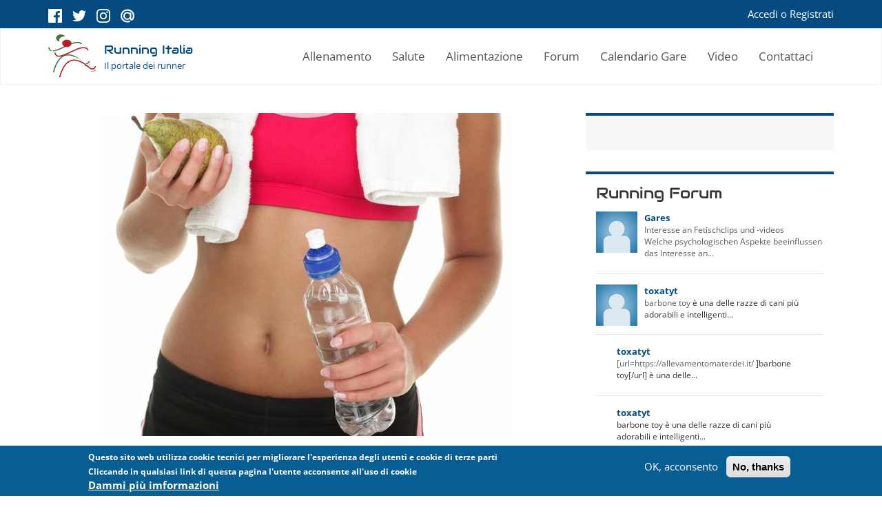

--- FILE ---
content_type: text/html; charset=utf-8
request_url: https://www.runningitalia.it/alimentazione/estate-recuperare-dagli-allenamenti
body_size: 13428
content:
<!DOCTYPE html>
<html lang="it" dir="ltr" prefix="og: http://ogp.me/ns# article: http://ogp.me/ns/article# book: http://ogp.me/ns/book# profile: http://ogp.me/ns/profile# video: http://ogp.me/ns/video# product: http://ogp.me/ns/product# content: http://purl.org/rss/1.0/modules/content/ dc: http://purl.org/dc/terms/ foaf: http://xmlns.com/foaf/0.1/ rdfs: http://www.w3.org/2000/01/rdf-schema# sioc: http://rdfs.org/sioc/ns# sioct: http://rdfs.org/sioc/types# skos: http://www.w3.org/2004/02/skos/core# xsd: http://www.w3.org/2001/XMLSchema#">
<head>
  <link rel="profile" href="http://www.w3.org/1999/xhtml/vocab" />
  <meta name="viewport" content="width=device-width, initial-scale=1.0">
  <!--[if IE]><![endif]-->
<link rel="dns-prefetch" href="//fonts.gstatic.com" />
<link rel="preconnect" href="//fonts.gstatic.com" crossorigin="" />
<link rel="dns-prefetch" href="//fonts.googleapis.com" />
<link rel="preconnect" href="//fonts.googleapis.com" />
<link rel="dns-prefetch" href="//use.fontawesome.com" />
<link rel="preconnect" href="//use.fontawesome.com" />
<link rel="dns-prefetch" href="//ajax.googleapis.com" />
<link rel="preconnect" href="//ajax.googleapis.com" />
<link rel="dns-prefetch" href="//cdn.jsdelivr.net" />
<link rel="preconnect" href="//cdn.jsdelivr.net" />
<meta http-equiv="Content-Type" content="text/html; charset=utf-8" />
<link rel="shortcut icon" href="https://www.runningitalia.it/sites/default/files/favicon.png" type="image/png" />
  <title>Running Italia | Il portale dei runner</title>
  <script>
<!--//--><![CDATA[//><!--
for(var fonts=document.cookie.split("advaggf"),i=0;i<fonts.length;i++){var font=fonts[i].split("="),pos=font[0].indexOf("ont_");-1!==pos&&(window.document.documentElement.className+=" "+font[0].substr(4).replace(/[^a-zA-Z0-9\-]/g,""))}if(void 0!==Storage){fonts=JSON.parse(localStorage.getItem("advagg_fonts"));var current_time=(new Date).getTime();for(var key in fonts)fonts[key]>=current_time&&(window.document.documentElement.className+=" "+key.replace(/[^a-zA-Z0-9\-]/g,""))}
//--><!]]>
</script>
<link type="text/css" rel="stylesheet" href="/sites/default/files/advagg_css/css__zd1MxWx-ho_7vyIGwH-_YVIGo1h2oYhAiMDZCcI7QjE__ljBW2ct7R1ZCDaju8D7kbbCBwIEkMI6pEQ3x0NipZGs__amwHxD6jDL8UktP4ADbA5O9Z2-kdqlxUTSanV5H-8eY.css" media="all" />
<style>
/* <![CDATA[ */
#sliding-popup.sliding-popup-bottom,#sliding-popup.sliding-popup-bottom .eu-cookie-withdraw-banner,.eu-cookie-withdraw-tab{background:#085D92;}#sliding-popup.sliding-popup-bottom.eu-cookie-withdraw-wrapper{background:transparent}#sliding-popup .popup-content #popup-text h1,#sliding-popup .popup-content #popup-text h2,#sliding-popup .popup-content #popup-text h3,#sliding-popup .popup-content #popup-text p,.eu-cookie-compliance-secondary-button,.eu-cookie-withdraw-tab{color:#ffffff !important;}.eu-cookie-withdraw-tab{border-color:#ffffff;}.eu-cookie-compliance-more-button{color:#ffffff !important;}

/* ]]> */
</style>
<link type="text/css" rel="stylesheet" href="/sites/default/files/advagg_css/css__CkY0Nj8uRhK-FCEiZR2-_PqB85mdlxREAGuN-IuJ1Sw__mucFYVspO-NilGVgwvdqHiXYnVeZe2qN7y_7XH1Rl5A__amwHxD6jDL8UktP4ADbA5O9Z2-kdqlxUTSanV5H-8eY.css" media="all" />
  <!-- HTML5 element support for IE6-8 -->
  <!--[if lt IE 9]>
    <script src="https://cdn.jsdelivr.net/html5shiv/3.7.3/html5shiv-printshiv.min.js"></script>
  <![endif]-->
  <script src="/sites/default/files/advagg_js/js__DmyTycaDNo3jWM-rHxfZd-ZeV6dcHaLgxXGWDTtOuvc__RyPuopSQ2wquiwckIrVc74mlcxc9V5bp_hYfNFPYZZI__amwHxD6jDL8UktP4ADbA5O9Z2-kdqlxUTSanV5H-8eY.js" defer="defer"></script>
<script src="//ajax.googleapis.com/ajax/libs/jquery/1.8.3/jquery.min.js"></script>
<script>
<!--//--><![CDATA[//><!--
window.jQuery || document.write("<script src='/sites/all/modules/contrib/jquery_update/replace/jquery/1.8/jquery.min.js'>\x3C/script>")
//--><!]]>
</script>
<script src="/sites/default/files/advagg_js/js__ZyeOaiFuDejQQbhUV7yg7atYZnj4WLfH77o0scv4068__jeShjS1-sEwOx4dbB-NSBsCnxWfNslS1Nkgx4CZngGA__amwHxD6jDL8UktP4ADbA5O9Z2-kdqlxUTSanV5H-8eY.js"></script>
<script src="/sites/default/files/advagg_js/js__B79J6ngydh3yDKyW5Etjanx6f3IbBvFbH5iTVBkfbQ8__kbmYUrFGN_ClaJHhOYPuHMiOWaG88imFn3ZnD2sMumM__amwHxD6jDL8UktP4ADbA5O9Z2-kdqlxUTSanV5H-8eY.js"></script>
<script>
<!--//--><![CDATA[//><!--
;var googletag=googletag||{};googletag.cmd=googletag.cmd||[];(function(){var t=document.createElement('script');t.async=!0;t.type='text/javascript';var o='https:'==document.location.protocol;t.src=(o?'https:':'http:')+'//www.googletagservices.com/tag/js/gpt.js';var e=document.getElementsByTagName('script')[0];e.parentNode.insertBefore(t,e)})();
//--><!]]>
</script>
<script>
<!--//--><![CDATA[//><!--
;googletag.cmd.push(function(){var g=googletag.sizeMapping().addSize([300,100],[320,100]).addSize([768,200],[468,60]).build();googletag.defineSlot('/73157543/U300x250',[300,250],'div-gpt-ad-1456917122062-0').addService(googletag.pubads());googletag.defineSlot('/73157543/U970x250',[970,240],'div-gpt-ad-1520852033630-0').addService(googletag.pubads());googletag.defineSlot('/73157543/U468x60',[468,60],'div-gpt-ad-1527806049373-0').defineSizeMapping(g).addService(googletag.pubads());googletag.defineSlot('/73157543/U728x90',[728,90],'div-gpt-ad-1458894797872-0').addService(googletag.pubads());googletag.defineSlot('/73157543/U300x600',[300,600],'div-gpt-ad-1454925775557-0').addService(googletag.pubads());googletag.defineSlot('/73157543/U200x200',[200,200],'div-gpt-ad-1469024656257-0').addService(googletag.pubads());googletag.defineSlot('/73157543/U750x300',[750,300],'div-gpt-ad-1574251379360-0').addService(googletag.pubads());googletag.pubads().enableSingleRequest();googletag.pubads().collapseEmptyDivs();console.log(['articolo','310','17188','141']);googletag.pubads().setTargeting('Keyword',['articolo','310','17188','141']);googletag.enableServices()});
//--><!]]>
</script>
<script defer="defer" async="async" src="https://cdn.jsdelivr.net/gh/bramstein/fontfaceobserver@v2.3.0/fontfaceobserver.js"></script>
<script src="/sites/default/files/advagg_js/js__E3u8USQplSZ5KJ7H1a04va3fLnxx2SBJ-VuwgI4-0Sk__AdhAFZ5QAk_VrKkFUOCnxJb9ANrhuWlKf15A7QHm14M__amwHxD6jDL8UktP4ADbA5O9Z2-kdqlxUTSanV5H-8eY.js" defer="defer" async="async"></script>
<script src="/sites/default/files/advagg_js/js__DmsXXVAj4qi5pJ6pF-_gYBWEZ2IyCt4wYXuCNgvKljg__XWzJu-B-rbyjARWmNwjX__NiohPxilg42oOEXd3JN1k__amwHxD6jDL8UktP4ADbA5O9Z2-kdqlxUTSanV5H-8eY.js"></script>
<script>
<!--//--><![CDATA[//><!--
jQuery.extend(Drupal.settings, {"basePath":"\/","pathPrefix":"","setHasJsCookie":0,"ajaxPageState":{"theme":"running_italia_bootstrap","theme_token":"gXQiWRSIJGRw_GJZcbJ0FaW5rAJ-akluobzp8dlKr_Y","css":{"modules\/system\/system.base.css":1,"sites\/all\/modules\/contrib\/comment_notify\/comment_notify.css":1,"sites\/all\/modules\/contrib\/date\/date_repeat_field\/date_repeat_field.css":1,"modules\/field\/theme\/field.css":1,"sites\/all\/modules\/contrib\/logintoboggan\/logintoboggan.css":1,"modules\/node\/node.css":1,"sites\/all\/modules\/contrib\/office_hours\/office_hours.css":1,"sites\/all\/modules\/custom\/running_custom_blocks\/css\/slidead.css":1,"sites\/all\/modules\/contrib\/views\/css\/views.css":1,"sites\/all\/modules\/contrib\/lazyloader\/lazyloader.css":1,"sites\/all\/modules\/contrib\/ctools\/css\/ctools.css":1,"sites\/all\/modules\/contrib\/nice_menus\/nice_menus.css":1,"sites\/all\/modules\/contrib\/nice_menus\/nice_menus_default.css":1,"sites\/all\/modules\/contrib\/panels\/css\/panels.css":1,"sites\/all\/modules\/contrib\/responsive_menus\/styles\/responsive_menus_simple\/css\/responsive_menus_simple.css":1,"sites\/all\/modules\/contrib\/eu_cookie_compliance\/css\/eu_cookie_compliance.css":1,"sites\/all\/themes\/running_italia_bootstrap\/assets\/css\/style.css":1},"js":{"https:\/\/use.fontawesome.com\/releases\/v5.4.1\/js\/all.js":1,"https:\/\/use.fontawesome.com\/releases\/v5.4.1\/js\/v4-shims.js":1,"sites\/all\/themes\/bootstrap\/js\/bootstrap.js":1,"sites\/all\/modules\/contrib\/eu_cookie_compliance\/js\/eu_cookie_compliance.js":1,"https:\/\/www.runningitalia.it\/sites\/default\/files\/google_tag\/primary\/google_tag.script.js":1,"\/\/ajax.googleapis.com\/ajax\/libs\/jquery\/1.8.3\/jquery.min.js":1,"misc\/jquery-extend-3.4.0.js":1,"misc\/jquery-html-prefilter-3.5.0-backport.js":1,"misc\/jquery.once.js":1,"misc\/drupal.js":1,"sites\/all\/libraries\/blazy\/blazy.min.js":1,"sites\/all\/modules\/contrib\/eu_cookie_compliance\/js\/jquery.cookie-1.4.1.min.js":1,"sites\/all\/modules\/custom\/professionisti\/richieste\/js\/richieste.js":1,"sites\/all\/modules\/contrib\/lazyloader\/jquery.lazyloader.js":1,"sites\/all\/modules\/contrib\/lazy\/lazy.js":1,"public:\/\/languages\/it_3-ASnicMBsXJUBDX4lrB5hgqKzruzQYoQdyMSZ6Xrx4.js":1,"sites\/all\/modules\/contrib\/nice_menus\/superfish\/js\/superfish.js":1,"sites\/all\/modules\/contrib\/nice_menus\/superfish\/js\/jquery.bgiframe.min.js":1,"sites\/all\/modules\/contrib\/nice_menus\/superfish\/js\/jquery.hoverIntent.minified.js":1,"sites\/all\/modules\/contrib\/nice_menus\/nice_menus.js":1,"sites\/all\/modules\/custom\/running_custom_blocks\/js\/slidead.js":1,"sites\/all\/modules\/contrib\/responsive_menus\/styles\/responsive_menus_simple\/js\/responsive_menus_simple.js":1,"sites\/all\/modules\/contrib\/lazyloader\/js\/lazyloader.js":1,"https:\/\/cdn.jsdelivr.net\/gh\/bramstein\/fontfaceobserver@v2.3.0\/fontfaceobserver.js":1,"sites\/all\/modules\/contrib\/advagg\/advagg_font\/advagg_font.js":1,"sites\/all\/themes\/running_italia_bootstrap\/assets\/bootstrap\/javascripts\/affix.js":1,"sites\/all\/themes\/running_italia_bootstrap\/assets\/bootstrap\/javascripts\/alert.js":1,"sites\/all\/themes\/running_italia_bootstrap\/assets\/bootstrap\/javascripts\/button.js":1,"sites\/all\/themes\/running_italia_bootstrap\/assets\/bootstrap\/javascripts\/carousel.js":1,"sites\/all\/themes\/running_italia_bootstrap\/assets\/bootstrap\/javascripts\/collapse.js":1,"sites\/all\/themes\/running_italia_bootstrap\/assets\/bootstrap\/javascripts\/dropdown.js":1,"sites\/all\/themes\/running_italia_bootstrap\/assets\/bootstrap\/javascripts\/modal.js":1,"sites\/all\/themes\/running_italia_bootstrap\/assets\/bootstrap\/javascripts\/tooltip.js":1,"sites\/all\/themes\/running_italia_bootstrap\/assets\/bootstrap\/javascripts\/popover.js":1,"sites\/all\/themes\/running_italia_bootstrap\/assets\/bootstrap\/javascripts\/scrollspy.js":1,"sites\/all\/themes\/running_italia_bootstrap\/assets\/bootstrap\/javascripts\/tab.js":1,"sites\/all\/themes\/running_italia_bootstrap\/assets\/bootstrap\/javascripts\/transition.js":1,"sites\/all\/themes\/running_italia_bootstrap\/assets\/scripts\/sticky.min.js":1,"sites\/all\/themes\/running_italia_bootstrap\/assets\/scripts\/running_italia_bootstrap.js":1}},"nice_menus_options":{"delay":"800","speed":"slow"},"slideAd":{"width":300},"responsive_menus":[{"toggler_text":"\u2630 Menu","selectors":["#nice-menu-1"],"media_size":"739","media_unit":"px","absolute":"1","remove_attributes":"1","responsive_menus_style":"responsive_menus_simple"}],"eu_cookie_compliance":{"popup_enabled":1,"popup_agreed_enabled":0,"popup_hide_agreed":0,"popup_clicking_confirmation":false,"popup_scrolling_confirmation":false,"popup_html_info":"\u003Cdiv\u003E\n  \u003Cdiv class=\u0022popup-content info\u0022\u003E\n    \u003Cdiv id=\u0022popup-text\u0022\u003E\n      \u003Cp\u003EQuesto sito web utilizza cookie tecnici per migliorare l\u0027esperienza degli utenti e cookie di terze parti Cliccando in qualsiasi link di questa pagina l\u0027utente acconsente all\u0027uso di cookie\u003C\/p\u003E\n              \u003Cbutton type=\u0022button\u0022 class=\u0022find-more-button eu-cookie-compliance-more-button\u0022\u003EDammi pi\u00f9 imformazioni\u003C\/button\u003E\n          \u003C\/div\u003E\n    \u003Cdiv id=\u0022popup-buttons\u0022\u003E\n      \u003Cbutton type=\u0022button\u0022 class=\u0022agree-button eu-cookie-compliance-secondary-button\u0022\u003EOK, acconsento\u003C\/button\u003E\n              \u003Cbutton type=\u0022button\u0022 class=\u0022decline-button eu-cookie-compliance-default-button\u0022 \u003ENo, thanks\u003C\/button\u003E\n          \u003C\/div\u003E\n  \u003C\/div\u003E\n\u003C\/div\u003E","use_mobile_message":false,"mobile_popup_html_info":"\u003Cdiv\u003E\n  \u003Cdiv class=\u0022popup-content info\u0022\u003E\n    \u003Cdiv id=\u0022popup-text\u0022\u003E\n                    \u003Cbutton type=\u0022button\u0022 class=\u0022find-more-button eu-cookie-compliance-more-button\u0022\u003EDammi pi\u00f9 imformazioni\u003C\/button\u003E\n          \u003C\/div\u003E\n    \u003Cdiv id=\u0022popup-buttons\u0022\u003E\n      \u003Cbutton type=\u0022button\u0022 class=\u0022agree-button eu-cookie-compliance-secondary-button\u0022\u003EOK, acconsento\u003C\/button\u003E\n              \u003Cbutton type=\u0022button\u0022 class=\u0022decline-button eu-cookie-compliance-default-button\u0022 \u003ENo, thanks\u003C\/button\u003E\n          \u003C\/div\u003E\n  \u003C\/div\u003E\n\u003C\/div\u003E\n","mobile_breakpoint":"768","popup_html_agreed":"\u003Cdiv\u003E\n  \u003Cdiv class=\u0022popup-content agreed\u0022\u003E\n    \u003Cdiv id=\u0022popup-text\u0022\u003E\n      \u003Cp\u003EGrazie per aver accettato i cookie. Puoi nascondere questo messaggio o avere maggiori informazioni\u003C\/p\u003E\n    \u003C\/div\u003E\n    \u003Cdiv id=\u0022popup-buttons\u0022\u003E\n      \u003Cbutton type=\u0022button\u0022 class=\u0022hide-popup-button eu-cookie-compliance-hide-button\u0022\u003ENascondi\u003C\/button\u003E\n              \u003Cbutton type=\u0022button\u0022 class=\u0022find-more-button eu-cookie-compliance-more-button-thank-you\u0022 \u003EMaggiori info\u003C\/button\u003E\n          \u003C\/div\u003E\n  \u003C\/div\u003E\n\u003C\/div\u003E","popup_use_bare_css":false,"popup_height":"auto","popup_width":"100%","popup_delay":1000,"popup_link":"\/cookie-policy","popup_link_new_window":1,"popup_position":null,"popup_language":"it","store_consent":false,"better_support_for_screen_readers":0,"reload_page":0,"domain":"","popup_eu_only_js":0,"cookie_lifetime":"100","cookie_session":false,"disagree_do_not_show_popup":0,"method":"opt_in","whitelisted_cookies":"","withdraw_markup":"\u003Cbutton type=\u0022button\u0022 class=\u0022eu-cookie-withdraw-tab\u0022\u003EPrivacy settings\u003C\/button\u003E\n\u003Cdiv class=\u0022eu-cookie-withdraw-banner\u0022\u003E\n  \u003Cdiv class=\u0022popup-content info\u0022\u003E\n    \u003Cdiv id=\u0022popup-text\u0022\u003E\n      \u003Cp\u003E\u0026lt;h2\u0026gt;We use cookies on this site to enhance your user experience\u0026lt;\/h2\u0026gt;\u0026lt;p\u0026gt;You have given your consent for us to set cookies.\u0026lt;\/p\u0026gt;\u003C\/p\u003E\n    \u003C\/div\u003E\n    \u003Cdiv id=\u0022popup-buttons\u0022\u003E\n      \u003Cbutton type=\u0022button\u0022 class=\u0022eu-cookie-withdraw-button\u0022\u003EWithdraw consent\u003C\/button\u003E\n    \u003C\/div\u003E\n  \u003C\/div\u003E\n\u003C\/div\u003E\n","withdraw_enabled":false},"lazyloader":{"distance":"0","icon":"","loadImageDelay":"0"},"advagg_font":{"open-sans":"Open Sans","audiowide":"Audiowide"},"advagg_font_storage":1,"advagg_font_cookie":1,"advagg_font_no_fout":0,"lazy":{"bLazy":{"errorClass":"b-error","loadInvisible":false,"offset":100,"saveViewportOffsetDelay":50,"selector":".b-lazy","src":"data-src","successClass":"b-loaded","validateDelay":25}},"bootstrap":{"anchorsFix":"0","anchorsSmoothScrolling":"0","formHasError":1,"popoverEnabled":1,"popoverOptions":{"animation":1,"html":0,"placement":"right","selector":"","trigger":"click","triggerAutoclose":1,"title":"","content":"","delay":0,"container":"body"},"tooltipEnabled":1,"tooltipOptions":{"animation":1,"html":0,"placement":"auto left","selector":"","trigger":"hover focus","delay":0,"container":"body"}}});
//--><!]]>
</script>
  <script async='async' src='https://www.googletagservices.com/tag/js/gpt.js'></script>
  <script async src="//pagead2.googlesyndication.com/pagead/js/adsbygoogle.js"></script>
<script>
     (adsbygoogle = window.adsbygoogle || []).push({
          google_ad_client: "ca-pub-0459282503588767",
          enable_page_level_ads: true
     });
</script>

</head>
<body class="html not-front not-logged-in no-sidebars page-node page-node- page-node-12556 node-type-articolo">

  <div id="skip-link">
    <a href="#main-content" class="element-invisible element-focusable">Salta al contenuto principale</a>
  </div>
    <div class="region region-page-top">
    <noscript aria-hidden="true"><iframe src="https://www.googletagmanager.com/ns.html?id=GTM-M2NKG8" height="0" width="0" style="display:none;visibility:hidden"></iframe></noscript>
  </div>
  
<div class="social-header">
  <div class="container">
    <div class="row">
      <div class="col-xs-6 col-sm-3">
        <div class="ri-social-icons">
          <a class="ri-social-icon facebook" href="//www.facebook.com/RunningItalia" target="_blank">facebook</a>
          <a class="ri-social-icon twitter" href="//twitter.com/runningitalia"  target="_blank">twitter</a>
          <a class="ri-social-icon instagram" href="//www.instagram.com/RunningItalia/"  target="_blank">instagram</a>
          <a class="ri-social-icon mail" href="mailto:info@runningitalia.it">mail</a>
        </div>
      </div>

      <div class="col-xs-6 col-sm-9">
        <!-- User block -->
                  <div class="user-menu-wrapper anon">
            <p><a href="/user">Accedi</a> o <a href="/user/register">Registrati</a></p>
          </div>
              </div>

    </div>
  </div>
</div>

<header id="navbar" role="banner" class="navbar container-fluid navbar-default">
  <div class="container">
    <div class="navbar-header">
              <a class="logo navbar-btn pull-left" href="/" title="Home">
          <img src="https://www.runningitalia.it/sites/default/files/logo_running.png" alt="Home" />
        </a>

        <a class="home-link" href="/" title="Home">
          <span class="header-title">
            <div class="name">Running Italia</div>
            <div class="slogan">Il portale dei runner</div>
          </span>
        </a>
      
              <button type="button" class="navbar-toggle" data-toggle="collapse" data-target="#navbar-collapse">
          <span class="sr-only">Toggle navigation</span>
          <span class="icon-bar"></span>
          <span class="icon-bar"></span>
          <span class="icon-bar"></span>
        </button>
          </div>

          <div class="navbar-collapse collapse" id="navbar-collapse">
        <nav role="navigation">
                      <ul class="menu nav navbar-nav"><li class="first leaf"><a href="/allenamento" title="Allenamento per il running">Allenamento</a></li>
<li class="leaf"><a href="/salute" title="Salute, Scienza e Sport ">Salute</a></li>
<li class="leaf"><a href="/alimentazione" title="Alimentazione Sportiva">Alimentazione</a></li>
<li class="leaf"><a href="/forum" title="Forum Podismo">Forum</a></li>
<li class="leaf"><a href="/mappa-calendario-gare-podistiche" title="Calendario Gare Podistiche">Calendario Gare</a></li>
<li class="leaf"><a href="/video">Video</a></li>
<li class="last leaf"><a href="/contattaci" title="Contattaci">Contattaci</a></li>
</ul>                                      </nav>
      </div>
      </div>
</header>
<div id='div-gpt-ad-728x90' align='center'></div>
<div class="main-container container">

  <header role="banner" id="page-header">

      </header> <!-- /#page-header -->

  <div class="row">

    
    <section class="col-sm-12">
                  <a id="main-content"></a>
                                                                <div class="region region-content">
    <section id="block-system-main" class="block block-system clearfix">

      
  <div class="bootstrap-sidebar-right" >
  <div class="row panel-content-top">
      </div>

  <div class="row panel-sl-right-content-wrapper">
    <div class="panel_sl_content col-md-8">
      <div class="top-left"></div>
      <div class="main-left"><div class="panel-pane pane-entity-field pane-node-field-articolo-immagine"  >
  
      
  
  <div class="pane-content">
    <div class="field field-name-field-articolo-immagine field-type-image field-label-hidden"><div class="field-items"><div class="field-item even" rel="schema:primaryImageOfPage" resource="https://www.runningitalia.it/sites/default/files/styles/800x500/public/corretta-alimentazione-sportivo_0.jpg?itok=B6LH6Gwo"><img typeof="foaf:Image" class="img-responsive" data-src="https://www.runningitalia.it/sites/default/files/styles/800x500/public/corretta-alimentazione-sportivo_0.jpg?itok=B6LH6Gwo" src="https://www.runningitalia.it/sites/all/modules/contrib/lazyloader/image_placeholder.gif" width="800" height="500" alt="" /><noscript><img typeof="foaf:Image" class="img-responsive" src="https://www.runningitalia.it/sites/default/files/styles/800x500/public/corretta-alimentazione-sportivo_0.jpg?itok=B6LH6Gwo" width="800" height="500" alt="" /></noscript></div></div></div>  </div>

  
  </div>
<div class="panel-pane pane-node-title"  >
  
      
  
  <div class="pane-content">
    <h1>Estate: recuperare dagli allenamenti</h1>
  </div>

  
  </div>
<div class="panel-pane pane-custom pane-1 pane-node-author"  >
  
      
  
  <div class="pane-content">
    di  - <span class="data-creazione"> </span>  </div>

  
  </div>
<div class="panel-pane pane-custom pane-2 facebook-like"  >
  
      
  
  <div class="pane-content">
    <!--<span class="widget" style="margin-right:5px">
<a expr:share_url=’’ name="fb_share" type="button_count"></a> <script src="http://static.ak.fbcdn.net/connect.php/js/FB.Share"  type="text/javascript"></script>
</span>-->
<span class="widget">
<a href="https://twitter.com/share" class="twitter-share-button" data-lang="it">Tweet</a><script>!function(d,s,id){var js,fjs=d.getElementsByTagName(s)[0];if(!d.getElementById(id)){js=d.createElement(s);js.id=id;js.src="//platform.twitter.com/widgets.js";fjs.parentNode.insertBefore(js,fjs);}}(document,"script","twitter-wjs");</script>
</span>
<span class="widget">
<g:plusone size="medium"></g:plusone>
</span>
<span class="widget">
<iframe src="//www.facebook.com/plugins/like.php?href=&amp;send=false&amp;layout=button_count&amp;width=115&amp;show_faces=false&amp;action=like&amp;colorscheme=light&amp;font=lucida+grande&amp;height=21" scrolling="no" frameborder="0" style="border:none; overflow:hidden; width:150px; height:21px;" allowTransparency="true"></iframe>
</span>

<span class="widget">
<!-- Inserisci questo tag dopo l'ultimo tag di condividi. -->
<script type="text/javascript">
  window.___gcfg = {lang: 'it'};

  (function() {
    var po = document.createElement('script'); po.type = 'text/javascript'; po.async = true;
    po.src = 'https://apis.google.com/js/platform.js';
    var s = document.getElementsByTagName('script')[0]; s.parentNode.insertBefore(po, s);
  })();
</script>
</span>  </div>

  
  </div>
<div class="panel-pane pane-entity-field pane-node-field-teaser"  >
  
      
  
  <div class="pane-content">
    <div class="field field-name-field-teaser field-type-text-long field-label-hidden"><div class="field-items"><div class="field-item even">Durante gli allenamenti estivi il dispendio di liquidi e sali minerali è superiore a qualsiasi altro periodo dell’anno</div></div></div>  </div>

  
  </div>
<div class="panel-pane pane-node-body"  >
  
      
  
  <div class="pane-content">
    <div class="field field-name-body field-type-text-with-summary field-label-hidden"><div class="field-items"><div class="field-item even" property="schema:articleBody content:encoded"><p>Le belle e lunghe giornate estive in concomitanza spesso con periodo di vacanza dal proprio lavoro invogliano anche i meno sportivi a dedicarsi all’attività fisica all’aria aperta. Questo però porta spesso soprattutto i meno accorti o con meno esperienza ad allenarsi in condizioni climatiche non ideali, come ad esempio le ore più calde del giorno. Anche se però ci si allena durante i momenti più freschi della giornata, tipo al mattino presto o al calar del sole, il dispendio di liquidi e sali minerali è comunque molto superiore a qualsiasi altro periodo dell’anno, quindi che si sia professionisti o semplici podisti amatoriali, è bene correre ai ripari e reintegrare al meglio.</p>
<p>La <strong>reintegrazione</strong> può effettuarsi sia tramite alimenti naturali, come verdura e frutta fresca o secca, non troppo comodi spesso da portare con se durante gli allenamenti, o attraverso prodotti specifici che si trovano anche facilmente sul mercato. Il costo di questi prodotti varia molto da produttore a produttore, così come la qualità. Questa settimana però vogliamo segnalarvi <a href="https://sconti.com/codici-sconto-myprotein" alt="Offerta" target="_blank">un'interessante offerta su Sconti.com per la linea Myprotein</a> sulla quale ci siamo imbattuti cercando on line dei prodotti con un buon rapporto qualità/prezzo.</p>
<p>Il nostro approccio è quello di portarci dietro sempre sia delle barrette energetiche o della frutta come ad esempio delle banane, da consumare subito dopo l’allenamento, sia degli integratori liquidi da poter assumere soprattutto durante “i lunghi”.</p>
<p><img alt="barrette" style="margin-right:10px;float: left; width: 200px;" class="b-lazy" data-src="/sites/default/files/ifitness.jpg" src="[data-uri]" />Se scegliete delle barrette abbiate cura che presentino alcune caratteristiche fondamentali: presenza di <strong>vitamina C</strong>, presente ad esempio in agrumi, frutti di bosco, melone, anguria, uva sultanina o nei mirtilli, che aiuta a ridurre la sensazione di stanchezza e i dolori muscolari; <strong>vitamina B</strong> (nello specifico B1) la cui carenza porta anch'essa a stanchezza e che si trova ad esempio nel germe di grano, la pappa reale o nei cereali integrali; <strong>ferro</strong>, di cui è molto ricca la frutta secca in generale (soprattutto i pistacchi).</p>
<p>Riguardo agli integratori di sali minerali, c’è una piccola premessa da fare. Se fate solo la corsetta di 15 minuti sappiate che probabilmente non ne avrete bisogno; latro discorso è se facciamo dei lunghi, da un’ora in su, durante il periodo estivo con clima caldo-umido. In questi casi la perdita di sali può andare oltre i 10 grammi, che è l’apporto medio di una dieta bilanciata. In questi casi è quindi necessario sopperire con degli integratori.</p>
<p>Il <strong>consiglio</strong> è quello di verificare che gli integratori che si utilizzano contengano Sodio, importante per il mantenimento dell’equilibrio idrico, potassio che contribuisce alla regolazione dell'equilibrio acido-base, e cloro.</p></div></div></div>  </div>

  
  </div>
<div class="panel-pane pane-node-terms"  >
  
        <span class="pane-title">
      Tags    </span>
    
  
  <div class="pane-content">
    <ul class="links"><li class="taxonomy_term_310 first"><a href="/alimentazione" rel="tag" title="Consigli per una corretta alimentazione per chi pratica sport">Alimentazione</a></li>
<li class="taxonomy_term_17188"><a href="/tag/correre-estate" rel="tag" title="">correre in estate</a></li>
<li class="taxonomy_term_141 last"><a href="/tag/bevande-e-integratori" rel="tag" title="Bevande e Integratori utili durante la fase di allenamento di un atleta">Bevande e Integratori</a></li>
</ul>  </div>

  
  </div>
<div class="panel-pane pane-views-panes pane-autore-contenuti-panel-pane-1"  >
  
      
  
  <div class="pane-content">
    <div class="view view-autore-contenuti view-id-autore_contenuti view-display-id-panel_pane_1 view-dom-id-2e1ca607aa8807ae09c1510e17a73680">
        
  
      <div class="attachment attachment-before">
          </div>
  
      <div class="view-content">
        <div class="views-row views-row-1 views-row-odd views-row-first">
      
  <div class="views-field views-field-picture">        <div class="field-content"><a href="/users/giorgio-bertini-fisioterapista"><img typeof="foaf:Image" class="img-responsive" data-src="https://www.runningitalia.it/sites/default/files/styles/80x80/public/pictures/picture-8773-1553878671.jpg?itok=dzpBFGmL" src="https://www.runningitalia.it/sites/all/modules/contrib/lazyloader/image_placeholder.gif" width="80" height="80" alt="Ritratto di Giorgio Bertini Fisioterapista" /><noscript><img typeof="foaf:Image" class="img-responsive" src="https://www.runningitalia.it/sites/default/files/styles/80x80/public/pictures/picture-8773-1553878671.jpg?itok=dzpBFGmL" width="80" height="80" alt="Ritratto di Giorgio Bertini Fisioterapista" /></noscript></a></div>  </div>  
  <div class="views-field views-field-field-giornalista-nome">        <div class="field-content"><a href="/users/giorgio-bertini-fisioterapista">Giorgio Bertini</a></div>  </div>  
  <div class="views-field views-field-field-giornalista-biografia">        <div class="field-content">Appassionato di Sport cerca da sempre da correlare la sua passione alla pratica clinica fisioterapica.
Si laurea in Fisioterapia nel 2018 con il massimo dei voti all&#039;Università di Pisa, con tesi in via di pubblicazione sulla tendinopatia...</div>  </div>  
  <div class="views-field views-field-field-giornalista-facebook">        <div class="field-content"><a href="https://www.facebook.com/Riabilita" rel="nofollow"><img src="/sites/all/themes/runningitalia/images/facebook_32x32.png" alt="Facebook profile"></a></div>  </div>  
  <div class="views-field views-field-field-giornalista-blog">        <div class="field-content"></div>  </div>  
  <div class="views-field views-field-field-giornalista-twitter">        <div class="field-content"></div>  </div>  
  <div class="views-field views-field-field-giornalista-website">        <div class="field-content"><a href="http://www.riabilitatirrenia.it/run-tips/" rel="nofollow"><img src="/sites/all/themes/runningitalia/images/website.png" alt="Sito web"></a></div>  </div>  </div>
  <div class="views-row views-row-2 views-row-even">
      
  <div class="views-field views-field-picture">        <div class="field-content"><a href="/users/giovanni-macca"><img typeof="foaf:Image" class="img-responsive" data-src="https://www.runningitalia.it/sites/default/files/styles/80x80/public/pictures/picture-7994-1524071012.jpg?itok=74gjpzjx" src="https://www.runningitalia.it/sites/all/modules/contrib/lazyloader/image_placeholder.gif" width="80" height="80" alt="Ritratto di Giovanni Macca" /><noscript><img typeof="foaf:Image" class="img-responsive" src="https://www.runningitalia.it/sites/default/files/styles/80x80/public/pictures/picture-7994-1524071012.jpg?itok=74gjpzjx" width="80" height="80" alt="Ritratto di Giovanni Macca" /></noscript></a></div>  </div>  
  <div class="views-field views-field-field-giornalista-nome">        <div class="field-content"><a href="/users/giovanni-macca">Giovanni Macca</a></div>  </div>  
  <div class="views-field views-field-field-giornalista-biografia">        <div class="field-content"></div>  </div>  
  <div class="views-field views-field-field-giornalista-facebook">        <div class="field-content"></div>  </div>  
  <div class="views-field views-field-field-giornalista-blog">        <div class="field-content"></div>  </div>  
  <div class="views-field views-field-field-giornalista-twitter">        <div class="field-content"></div>  </div>  
  <div class="views-field views-field-field-giornalista-website">        <div class="field-content"></div>  </div>  </div>
  <div class="views-row views-row-3 views-row-odd">
      
  <div class="views-field views-field-picture">        <div class="field-content"><a href="/users/marcello-chiapponi"><img typeof="foaf:Image" class="img-responsive" data-src="https://www.runningitalia.it/sites/default/files/styles/80x80/public/pictures/picture-7828-1518721559.png?itok=1kD69erb" src="https://www.runningitalia.it/sites/all/modules/contrib/lazyloader/image_placeholder.gif" width="80" height="80" alt="Ritratto di Marcello Chiapponi" /><noscript><img typeof="foaf:Image" class="img-responsive" src="https://www.runningitalia.it/sites/default/files/styles/80x80/public/pictures/picture-7828-1518721559.png?itok=1kD69erb" width="80" height="80" alt="Ritratto di Marcello Chiapponi" /></noscript></a></div>  </div>  
  <div class="views-field views-field-field-giornalista-nome">        <div class="field-content"><a href="/users/marcello-chiapponi">Marcello Chiapponi</a></div>  </div>  
  <div class="views-field views-field-field-giornalista-biografia">        <div class="field-content">Mi occupo di riabilitazione, fitness e di salute in generale. Tratto disturbi posturali ma anche disturbi funzionali del metabolismo (digestione lenta, stanchezza, difficoltà del sonno, gonfiori) tramite attività fisica e tecniche specifiche.
Il...</div>  </div>  
  <div class="views-field views-field-field-giornalista-facebook">        <div class="field-content"><a href="https://www.facebook.com/marcello.chiapponi1" rel="nofollow"><img src="/sites/all/themes/runningitalia/images/facebook_32x32.png" alt="Facebook profile"></a></div>  </div>  
  <div class="views-field views-field-field-giornalista-blog">        <div class="field-content"></div>  </div>  
  <div class="views-field views-field-field-giornalista-twitter">        <div class="field-content"></div>  </div>  
  <div class="views-field views-field-field-giornalista-website">        <div class="field-content"><a href="https://www.laltrariabilitazione.it/" rel="nofollow"><img src="/sites/all/themes/runningitalia/images/website.png" alt="Sito web"></a></div>  </div>  </div>
  <div class="views-row views-row-4 views-row-even">
      
  <div class="views-field views-field-picture">        <div class="field-content"><a href="/users/ryakos-center"><img typeof="foaf:Image" class="img-responsive" data-src="https://www.runningitalia.it/sites/default/files/styles/80x80/public/pictures/picture-7807-1517571976.jpg?itok=L-I-DO1w" src="https://www.runningitalia.it/sites/all/modules/contrib/lazyloader/image_placeholder.gif" width="80" height="80" alt="Ritratto di Ryakos Center" /><noscript><img typeof="foaf:Image" class="img-responsive" src="https://www.runningitalia.it/sites/default/files/styles/80x80/public/pictures/picture-7807-1517571976.jpg?itok=L-I-DO1w" width="80" height="80" alt="Ritratto di Ryakos Center" /></noscript></a></div>  </div>  
  <div class="views-field views-field-field-giornalista-nome">        <div class="field-content"><a href="/users/ryakos-center">Ryakos Center</a></div>  </div>  
  <div class="views-field views-field-field-giornalista-biografia">        <div class="field-content">Il centro Ryakos si occupa di Riabilitazione e Fisioterapia Napoli, in zona Vomero. È coordinato dall’esperienza trentennale del Dott. Michele Franzese, Fisioterapista.</div>  </div>  
  <div class="views-field views-field-field-giornalista-facebook">        <div class="field-content"><a href="https://www.facebook.com/fisioterapianapoliryakos/" rel="nofollow"><img src="/sites/all/themes/runningitalia/images/facebook_32x32.png" alt="Facebook profile"></a></div>  </div>  
  <div class="views-field views-field-field-giornalista-blog">        <div class="field-content"></div>  </div>  
  <div class="views-field views-field-field-giornalista-twitter">        <div class="field-content"></div>  </div>  
  <div class="views-field views-field-field-giornalista-website">        <div class="field-content"><a href="https://www.ryakos.it/" rel="nofollow"><img src="/sites/all/themes/runningitalia/images/website.png" alt="Sito web"></a></div>  </div>  </div>
  <div class="views-row views-row-5 views-row-odd">
      
  <div class="views-field views-field-picture">        <div class="field-content"><a href="/users/fabio-rossi"><img typeof="foaf:Image" class="img-responsive" data-src="https://www.runningitalia.it/sites/default/files/styles/80x80/public/pictures/picture-7253-1504256934.jpg?itok=dRKvhPUm" src="https://www.runningitalia.it/sites/all/modules/contrib/lazyloader/image_placeholder.gif" width="80" height="80" alt="Ritratto di Fabio Rossi" /><noscript><img typeof="foaf:Image" class="img-responsive" src="https://www.runningitalia.it/sites/default/files/styles/80x80/public/pictures/picture-7253-1504256934.jpg?itok=dRKvhPUm" width="80" height="80" alt="Ritratto di Fabio Rossi" /></noscript></a></div>  </div>  
  <div class="views-field views-field-field-giornalista-nome">        <div class="field-content"><a href="/users/fabio-rossi">Fabio Rossi</a></div>  </div>  
  <div class="views-field views-field-field-giornalista-biografia">        <div class="field-content"></div>  </div>  
  <div class="views-field views-field-field-giornalista-facebook">        <div class="field-content"></div>  </div>  
  <div class="views-field views-field-field-giornalista-blog">        <div class="field-content"></div>  </div>  
  <div class="views-field views-field-field-giornalista-twitter">        <div class="field-content"></div>  </div>  
  <div class="views-field views-field-field-giornalista-website">        <div class="field-content"></div>  </div>  </div>
  <div class="views-row views-row-6 views-row-even">
      
  <div class="views-field views-field-picture">        <div class="field-content"><a href="/users/alberto-bruno"><img typeof="foaf:Image" class="img-responsive" data-src="https://www.runningitalia.it/sites/default/files/styles/80x80/public/pictures/picture-7069-1499372943.jpg?itok=dX45RRqP" src="https://www.runningitalia.it/sites/all/modules/contrib/lazyloader/image_placeholder.gif" width="80" height="80" alt="Ritratto di Alberto Bruno" /><noscript><img typeof="foaf:Image" class="img-responsive" src="https://www.runningitalia.it/sites/default/files/styles/80x80/public/pictures/picture-7069-1499372943.jpg?itok=dX45RRqP" width="80" height="80" alt="Ritratto di Alberto Bruno" /></noscript></a></div>  </div>  
  <div class="views-field views-field-field-giornalista-nome">        <div class="field-content"><a href="/users/alberto-bruno">Alberto Bruno</a></div>  </div>  
  <div class="views-field views-field-field-giornalista-biografia">        <div class="field-content">La corsa per me è vita, fonte di amicizie spassionate. Ho iniziato a correre insieme a mia figlia e mi sento fortunato, molto fortunato!</div>  </div>  
  <div class="views-field views-field-field-giornalista-facebook">        <div class="field-content"></div>  </div>  
  <div class="views-field views-field-field-giornalista-blog">        <div class="field-content"></div>  </div>  
  <div class="views-field views-field-field-giornalista-twitter">        <div class="field-content"></div>  </div>  
  <div class="views-field views-field-field-giornalista-website">        <div class="field-content"></div>  </div>  </div>
  <div class="views-row views-row-7 views-row-odd">
      
  <div class="views-field views-field-picture">        <div class="field-content"><a href="/users/scienza-palestra"><img typeof="foaf:Image" class="img-responsive" data-src="https://www.runningitalia.it/sites/default/files/styles/80x80/public/pictures/picture-6660-1490261642.png?itok=fDAxsMml" src="https://www.runningitalia.it/sites/all/modules/contrib/lazyloader/image_placeholder.gif" width="80" height="80" alt="Ritratto di La Scienza in Palestra" /><noscript><img typeof="foaf:Image" class="img-responsive" src="https://www.runningitalia.it/sites/default/files/styles/80x80/public/pictures/picture-6660-1490261642.png?itok=fDAxsMml" width="80" height="80" alt="Ritratto di La Scienza in Palestra" /></noscript></a></div>  </div>  
  <div class="views-field views-field-field-giornalista-nome">        <div class="field-content"><a href="/users/scienza-palestra">La Scienza in Palestra</a></div>  </div>  
  <div class="views-field views-field-field-giornalista-biografia">        <div class="field-content"></div>  </div>  
  <div class="views-field views-field-field-giornalista-facebook">        <div class="field-content"></div>  </div>  
  <div class="views-field views-field-field-giornalista-blog">        <div class="field-content"></div>  </div>  
  <div class="views-field views-field-field-giornalista-twitter">        <div class="field-content"></div>  </div>  
  <div class="views-field views-field-field-giornalista-website">        <div class="field-content"></div>  </div>  </div>
  <div class="views-row views-row-8 views-row-even">
      
  <div class="views-field views-field-picture">        <div class="field-content"><a href="/users/salvo-greco"><img typeof="foaf:Image" class="img-responsive" data-src="https://www.runningitalia.it/sites/default/files/styles/80x80/public/pictures/picture-6440-1485256262.jpg?itok=3wqikG0b" src="https://www.runningitalia.it/sites/all/modules/contrib/lazyloader/image_placeholder.gif" width="80" height="80" alt="Ritratto di Salvo Greco" /><noscript><img typeof="foaf:Image" class="img-responsive" src="https://www.runningitalia.it/sites/default/files/styles/80x80/public/pictures/picture-6440-1485256262.jpg?itok=3wqikG0b" width="80" height="80" alt="Ritratto di Salvo Greco" /></noscript></a></div>  </div>  
  <div class="views-field views-field-field-giornalista-nome">        <div class="field-content"><a href="/users/salvo-greco">Salvo Greco</a></div>  </div>  
  <div class="views-field views-field-field-giornalista-biografia">        <div class="field-content">Avevo 16 anni quando iniziai ad amare la corsa e, da allora, non ho mai smesso</div>  </div>  
  <div class="views-field views-field-field-giornalista-facebook">        <div class="field-content"><a href="https://www.facebook.com/salvogreco87" rel="nofollow"><img src="/sites/all/themes/runningitalia/images/facebook_32x32.png" alt="Facebook profile"></a></div>  </div>  
  <div class="views-field views-field-field-giornalista-blog">        <div class="field-content"></div>  </div>  
  <div class="views-field views-field-field-giornalista-twitter">        <div class="field-content"></div>  </div>  
  <div class="views-field views-field-field-giornalista-website">        <div class="field-content"></div>  </div>  </div>
  <div class="views-row views-row-9 views-row-odd">
      
  <div class="views-field views-field-picture">        <div class="field-content"><a href="/users/laura-cantini"><img typeof="foaf:Image" class="img-responsive" data-src="https://www.runningitalia.it/sites/default/files/styles/80x80/public/pictures/picture-6251-1480346506.jpg?itok=pdbt3CVx" src="https://www.runningitalia.it/sites/all/modules/contrib/lazyloader/image_placeholder.gif" width="80" height="80" alt="Ritratto di Laura Cantini" /><noscript><img typeof="foaf:Image" class="img-responsive" src="https://www.runningitalia.it/sites/default/files/styles/80x80/public/pictures/picture-6251-1480346506.jpg?itok=pdbt3CVx" width="80" height="80" alt="Ritratto di Laura Cantini" /></noscript></a></div>  </div>  
  <div class="views-field views-field-field-giornalista-nome">        <div class="field-content"><a href="/users/laura-cantini">Laura Cantini</a></div>  </div>  
  <div class="views-field views-field-field-giornalista-biografia">        <div class="field-content">Fiorentina d&#039;origine, nomade per lavoro, attualmente vive a Parigi. Di professione ricercatrice, studia il cancro di giorno e nel tempo libero corre</div>  </div>  
  <div class="views-field views-field-field-giornalista-facebook">        <div class="field-content"><a href="https://www.facebook.com/laura.cantini.56" rel="nofollow"><img src="/sites/all/themes/runningitalia/images/facebook_32x32.png" alt="Facebook profile"></a></div>  </div>  
  <div class="views-field views-field-field-giornalista-blog">        <div class="field-content"></div>  </div>  
  <div class="views-field views-field-field-giornalista-twitter">        <div class="field-content"></div>  </div>  
  <div class="views-field views-field-field-giornalista-website">        <div class="field-content"></div>  </div>  </div>
  <div class="views-row views-row-10 views-row-even views-row-last">
      
  <div class="views-field views-field-picture">        <div class="field-content"><a href="/users/mattia-roppolo"><img typeof="foaf:Image" class="img-responsive" data-src="https://www.runningitalia.it/sites/default/files/styles/80x80/public/pictures/picture-6230-1479985687.png?itok=J3oqWT3h" src="https://www.runningitalia.it/sites/all/modules/contrib/lazyloader/image_placeholder.gif" width="80" height="80" alt="Ritratto di Mattia Roppolo" /><noscript><img typeof="foaf:Image" class="img-responsive" src="https://www.runningitalia.it/sites/default/files/styles/80x80/public/pictures/picture-6230-1479985687.png?itok=J3oqWT3h" width="80" height="80" alt="Ritratto di Mattia Roppolo" /></noscript></a></div>  </div>  
  <div class="views-field views-field-field-giornalista-nome">        <div class="field-content"><a href="/users/mattia-roppolo">Mattia Roppolo</a></div>  </div>  
  <div class="views-field views-field-field-giornalista-biografia">        <div class="field-content">Mattia Roppolo, PhD, è Chinesiologo (laurea in scienze motorie) e Osteopata (DO). Si occupa anche di allenamento e preparazione atletica per le discipline di Mezzofondo/Fondo, Trail Running e Triathlon. È l’ideatore e sviluppatore del progetto “...</div>  </div>  
  <div class="views-field views-field-field-giornalista-facebook">        <div class="field-content"><a href="https://www.facebook.com/ThePerfectRUN/" rel="nofollow"><img src="/sites/all/themes/runningitalia/images/facebook_32x32.png" alt="Facebook profile"></a></div>  </div>  
  <div class="views-field views-field-field-giornalista-blog">        <div class="field-content"></div>  </div>  
  <div class="views-field views-field-field-giornalista-twitter">        <div class="field-content"><a href="https://twitter.com/perfect_run" rel="nofollow"><img src="/sites/all/themes/runningitalia/images/twitter_32x32.png" alt="Profilo Twitter"></a></div>  </div>  
  <div class="views-field views-field-field-giornalista-website">        <div class="field-content"><a href="http://www.mattiaroppolo.com/" rel="nofollow"><img src="/sites/all/themes/runningitalia/images/website.png" alt="Sito web"></a></div>  </div>  </div>
    </div>
  
      <div class="text-center"><ul class="pagination"><li class="active"><span>1</span></li>
<li><a title="Vai a pagina 2" href="/alimentazione/estate-recuperare-dagli-allenamenti?page=1">2</a></li>
<li><a title="Vai a pagina 3" href="/alimentazione/estate-recuperare-dagli-allenamenti?page=2">3</a></li>
<li class="next"><a title="Vai alla pagina successiva" href="/alimentazione/estate-recuperare-dagli-allenamenti?page=1">seguente ›</a></li>
<li class="pager-last"><a title="Vai all&#039;ultima pagina" href="/alimentazione/estate-recuperare-dagli-allenamenti?page=2">ultima »</a></li>
</ul></div>  
      <div class="attachment attachment-after">
          </div>
  
  
  
  
</div>  </div>

  
  </div>
</div>
      <div class="bottom-left"><div class="panel-pane pane-node-comment-form"  >
  
        <h2 class="pane-title">
      Scrivi un commento    </h2>
    
  
  <div class="pane-content">
    <a href="/user/login?destination=node/12556%23comment-form">Accedi</a> o <a href="/user/register?destination=node/12556%23comment-form">Registrati</a> per inserire il tuo commento.  </div>

  
  </div>
</div>
    </div>

    <div class="panel_sl_right col-md-4 sidebar"> <div class="panel-pane pane-block pane-block-18 adsense-block"  >
  
      
  
  <div class="pane-content">
    <!-- /73157543/U300x250 -->
<div id='div-gpt-ad-1456917122062-0' style='height:250px; width:300px;'>
<script type='text/javascript'>
googletag.cmd.push(function() { googletag.display('div-gpt-ad-1456917122062-0'); });
</script>
</div>
<br>  </div>

  
  </div>
<div class="panel-pane pane-views-panes pane-forum-panel-pane-8 panel-forum-last-5"  >
  
        <h2 class="pane-title">
      Running Forum    </h2>
    
  
  <div class="pane-content">
    <div class="view view-forum view-id-forum view-display-id-panel_pane_8 forum-side-pane domande-frequenti view-dom-id-6f373da300784ad238ee937c6e6025bb">
        
  
      <div class="attachment attachment-before">
          </div>
  
      <div class="view-content">
        <div class="views-row views-row-1 views-row-odd views-row-first">
      
  <div class="views-field views-field-picture">        <div class="field-content"><a href="/forum/interesse-an-fetischclips-und-videos-14243">  <div class="user-picture">
    <img typeof="foaf:Image" class="img-responsive" data-src="/sites/all/themes/runningitalia/images/default-user.jpg" src="https://www.runningitalia.it/sites/all/modules/contrib/lazyloader/image_placeholder.gif" alt="Ritratto di Gares" title="Ritratto di Gares" /><noscript><img typeof="foaf:Image" class="img-responsive" src="/sites/all/themes/runningitalia/images/default-user.jpg" alt="Ritratto di Gares" title="Ritratto di Gares" /></noscript>  </div>
</a></div>  </div>  
  <div class="views-field views-field-name">        <span class="field-content"><a href="/forum/interesse-an-fetischclips-und-videos-14243">Gares</a></span>  </div>  
  <div class="views-field views-field-field-domanda-domanda">        <div class="field-content"><a href="/forum/interesse-an-fetischclips-und-videos-14243"><p>Interesse an Fetischclips und -videos<br />
Welche psychologischen Aspekte beeinflussen das Interesse an...</a></div>  </div>  </div>
  <div class="views-row views-row-2 views-row-even">
      
  <div class="views-field views-field-picture">        <div class="field-content"><a href="/forum/14242">  <div class="user-picture">
    <img typeof="foaf:Image" class="img-responsive" data-src="/sites/all/themes/runningitalia/images/default-user.jpg" src="https://www.runningitalia.it/sites/all/modules/contrib/lazyloader/image_placeholder.gif" alt="Ritratto di toxatyt" title="Ritratto di toxatyt" /><noscript><img typeof="foaf:Image" class="img-responsive" src="/sites/all/themes/runningitalia/images/default-user.jpg" alt="Ritratto di toxatyt" title="Ritratto di toxatyt" /></noscript>  </div>
</a></div>  </div>  
  <div class="views-field views-field-name">        <span class="field-content"><a href="/forum/14242">toxatyt</a></span>  </div>  
  <div class="views-field views-field-field-domanda-domanda">        <div class="field-content"><a href="/forum/14242"><p><a href="https://allevamentomaterdei.it/ ">barbone toy</a>  è una delle razze di cani più adorabili e intelligenti...</a></div>  </div>  </div>
  <div class="views-row views-row-3 views-row-odd">
      
  <div class="views-field views-field-picture">        <div class="field-content"><a href="/forum/urlhttpsallevamentomaterdeiit-barbone-14241">  <div class="user-picture">
    <img typeof="foaf:Image" class="img-responsive" data-src="/sites/all/themes/runningitalia/images/default-user.jpg" src="https://www.runningitalia.it/sites/all/modules/contrib/lazyloader/image_placeholder.gif" alt="Ritratto di toxatyt" title="Ritratto di toxatyt" /><noscript><img typeof="foaf:Image" class="img-responsive" src="/sites/all/themes/runningitalia/images/default-user.jpg" alt="Ritratto di toxatyt" title="Ritratto di toxatyt" /></noscript>  </div>
</a></div>  </div>  
  <div class="views-field views-field-name">        <span class="field-content"><a href="/forum/urlhttpsallevamentomaterdeiit-barbone-14241">toxatyt</a></span>  </div>  
  <div class="views-field views-field-field-domanda-domanda">        <div class="field-content"><a href="/forum/urlhttpsallevamentomaterdeiit-barbone-14241"><p>[url=<a href="https://allevamentomaterdei.it/">https://allevamentomaterdei.it/</a> ]barbone toy[/url]  è una delle...</a></div>  </div>  </div>
  <div class="views-row views-row-4 views-row-even">
      
  <div class="views-field views-field-picture">        <div class="field-content"><a href="/forum/cuk4567gn8shchshogrnekpung6k7eoparpvyukeunoveykne-14240">  <div class="user-picture">
    <img typeof="foaf:Image" class="img-responsive" data-src="/sites/all/themes/runningitalia/images/default-user.jpg" src="https://www.runningitalia.it/sites/all/modules/contrib/lazyloader/image_placeholder.gif" alt="Ritratto di toxatyt" title="Ritratto di toxatyt" /><noscript><img typeof="foaf:Image" class="img-responsive" src="/sites/all/themes/runningitalia/images/default-user.jpg" alt="Ritratto di toxatyt" title="Ritratto di toxatyt" /></noscript>  </div>
</a></div>  </div>  
  <div class="views-field views-field-name">        <span class="field-content"><a href="/forum/cuk4567gn8shchshogrnekpung6k7eoparpvyukeunoveykne-14240">toxatyt</a></span>  </div>  
  <div class="views-field views-field-field-domanda-domanda">        <div class="field-content"><a href="/forum/cuk4567gn8shchshogrnekpung6k7eoparpvyukeunoveykne-14240"><p><a href="https://allevamentomaterdei.it"></a>barbone toy   è una delle razze di cani più adorabili e intelligenti...</a></div>  </div>  </div>
  <div class="views-row views-row-5 views-row-odd views-row-last">
      
  <div class="views-field views-field-picture">        <div class="field-content"><a href="/forum/casino-online-italiani-guida-alla-14239">  <div class="user-picture">
    <img typeof="foaf:Image" class="img-responsive" data-src="/sites/all/themes/runningitalia/images/default-user.jpg" src="https://www.runningitalia.it/sites/all/modules/contrib/lazyloader/image_placeholder.gif" alt="Ritratto di WatsonAustin" title="Ritratto di WatsonAustin" /><noscript><img typeof="foaf:Image" class="img-responsive" src="/sites/all/themes/runningitalia/images/default-user.jpg" alt="Ritratto di WatsonAustin" title="Ritratto di WatsonAustin" /></noscript>  </div>
</a></div>  </div>  
  <div class="views-field views-field-name">        <span class="field-content"><a href="/forum/casino-online-italiani-guida-alla-14239">WatsonAustin</a></span>  </div>  
  <div class="views-field views-field-field-domanda-domanda">        <div class="field-content"><a href="/forum/casino-online-italiani-guida-alla-14239"><p>Casinò Online Italiani: Guida alla Scelta Sicura</p>
<p>Il mondo dei casinò online italiani ha vissuto un’evoluzione...</a></div>  </div>  </div>
    </div>
  
  
      <div class="attachment attachment-after">
          </div>
  
  
      <div class="view-footer">
      <div class="visita-forum"><a href="/forum">Vai al Forum</a></div>    </div>
  
  
</div>  </div>

  
  </div>
<div class="panel-pane pane-block pane-block-35 adsense-block"  >
  
      
  
  <div class="pane-content">
    
<!--<script async src="//pagead2.googlesyndication.com/pagead/js/adsbygoogle.js"></script>-->
<!-- RI - Skyscraper Grande -->
<!-- <ins class="adsbygoogle"
     style="display:inline-block;width:300px;height:600px"
     data-ad-client="ca-pub-0459282503588767"
     data-ad-slot="1337493222"></ins>
<script>
(adsbygoogle = window.adsbygoogle || []).push({});
</script>-->

<!-- /73157543/U300x600 -->
<div id='div-gpt-ad-1454925775557-0' style='height:600px; width:300px;'>
<script type='text/javascript'>
googletag.cmd.push(function() { googletag.display('div-gpt-ad-1454925775557-0'); });
</script>
</div>  </div>

  
  </div>
</div>
  </div>
  <div class="row panel-content-bottom">
    <div class="col-xs-12">
      <div class="panel-pane pane-views-panes pane-related-content-panel-pane-1 related-articles"  >
  
        <h2 class="pane-title">
      Potrebbero interessarti anche    </h2>
    
  
  <div class="pane-content">
    <div class="view view-related-content view-id-related_content view-display-id-panel_pane_1 view-dom-id-48cb4d81f6f11dc795de7d08a79a470a">
        
  
      <div class="attachment attachment-before">
          </div>
  
      <div class="view-content">
      

<div id="views-bootstrap-grid-1" class="views-bootstrap-grid-plugin-style">
  
          <div class="row">
                  <div class="col col-xs-12 col-sm-6 col-md-6 col-lg-6">
              
  <div class="views-field views-field-field-articolo-immagine">        <div class="field-content"><a href="/alimentazione/primo-traguardo-raggiunto"><img typeof="foaf:Image" class="img-responsive" data-src="https://www.runningitalia.it/sites/default/files/styles/180x135/public/martina_3.jpeg?itok=kO9lFGRk" src="https://www.runningitalia.it/sites/all/modules/contrib/lazyloader/image_placeholder.gif" width="180" height="135" alt="Martina Statello" /><noscript><img typeof="foaf:Image" class="img-responsive" src="https://www.runningitalia.it/sites/default/files/styles/180x135/public/martina_3.jpeg?itok=kO9lFGRk" width="180" height="135" alt="Martina Statello" /></noscript></a></div>  </div>  
  <div class="views-field views-field-taxonomy-vocabulary-9">        <div class="field-content"><a href="/tag/dieta" typeof="skos:Concept" property="rdfs:label skos:prefLabel" datatype="">Dieta</a></div>  </div>  
  <div class="views-field views-field-title">        <span class="field-content"><a href="/alimentazione/primo-traguardo-raggiunto">Primo traguardo raggiunto!</a></span>  </div>          </div>

                                      <div class="col col-xs-12 col-sm-6 col-md-6 col-lg-6">
              
  <div class="views-field views-field-field-articolo-immagine">        <div class="field-content"><a href="/alimentazione/lavventura-continua"><img typeof="foaf:Image" class="img-responsive" data-src="https://www.runningitalia.it/sites/default/files/styles/180x135/public/soshape2.jpeg?itok=d8bvMwn7" src="https://www.runningitalia.it/sites/all/modules/contrib/lazyloader/image_placeholder.gif" width="180" height="135" alt="Martina Statello" /><noscript><img typeof="foaf:Image" class="img-responsive" src="https://www.runningitalia.it/sites/default/files/styles/180x135/public/soshape2.jpeg?itok=d8bvMwn7" width="180" height="135" alt="Martina Statello" /></noscript></a></div>  </div>  
  <div class="views-field views-field-taxonomy-vocabulary-9">        <div class="field-content"><a href="/tag/dieta" typeof="skos:Concept" property="rdfs:label skos:prefLabel" datatype="">Dieta</a></div>  </div>  
  <div class="views-field views-field-title">        <span class="field-content"><a href="/alimentazione/lavventura-continua">L’avventura continua</a></span>  </div>          </div>

                                                              <div class="clearfix visible-sm-block"></div>
                                                        <div class="clearfix visible-md-block"></div>
                                                        <div class="clearfix visible-lg-block"></div>
                                                      <div class="col col-xs-12 col-sm-6 col-md-6 col-lg-6">
              
  <div class="views-field views-field-field-articolo-immagine">        <div class="field-content"><a href="/alimentazione/perdo-peso-stare-meglio-e-andare-piu-forte"><img typeof="foaf:Image" class="img-responsive" data-src="https://www.runningitalia.it/sites/default/files/styles/180x135/public/img_1885_copy.jpeg?itok=Iz_QbSjM" src="https://www.runningitalia.it/sites/all/modules/contrib/lazyloader/image_placeholder.gif" width="180" height="135" alt="Martina Statello" /><noscript><img typeof="foaf:Image" class="img-responsive" src="https://www.runningitalia.it/sites/default/files/styles/180x135/public/img_1885_copy.jpeg?itok=Iz_QbSjM" width="180" height="135" alt="Martina Statello" /></noscript></a></div>  </div>  
  <div class="views-field views-field-taxonomy-vocabulary-9">        <div class="field-content"><a href="/tag/dieta" typeof="skos:Concept" property="rdfs:label skos:prefLabel" datatype="">Dieta</a></div>  </div>  
  <div class="views-field views-field-title">        <span class="field-content"><a href="/alimentazione/perdo-peso-stare-meglio-e-andare-piu-forte">Perdo peso per stare meglio e andare più forte</a></span>  </div>          </div>

                                                                                                                                          <div class="col col-xs-12 col-sm-6 col-md-6 col-lg-6">
              
  <div class="views-field views-field-field-articolo-immagine">        <div class="field-content"><a href="/alimentazione/sono-veganovegetariano-posso-correre-ultramaratona"><img typeof="foaf:Image" class="img-responsive" data-src="https://www.runningitalia.it/sites/default/files/styles/180x135/public/14_badwater.2005.sj_.jpg?itok=C3qCWp-Q" src="https://www.runningitalia.it/sites/all/modules/contrib/lazyloader/image_placeholder.gif" width="180" height="135" alt="" /><noscript><img typeof="foaf:Image" class="img-responsive" src="https://www.runningitalia.it/sites/default/files/styles/180x135/public/14_badwater.2005.sj_.jpg?itok=C3qCWp-Q" width="180" height="135" alt="" /></noscript></a></div>  </div>  
  <div class="views-field views-field-taxonomy-vocabulary-9">        <div class="field-content"><a href="/tag/ultramaratona" typeof="skos:Concept" property="rdfs:label skos:prefLabel" datatype="">Ultramaratona</a></div>  </div>  
  <div class="views-field views-field-title">        <span class="field-content"><a href="/alimentazione/sono-veganovegetariano-posso-correre-ultramaratona">Sono vegano/vegetariano: posso correre una ultramaratona?</a></span>  </div>          </div>

                                                              <div class="clearfix visible-sm-block"></div>
                                                        <div class="clearfix visible-md-block"></div>
                                                        <div class="clearfix visible-lg-block"></div>
                                                  </div>
    
  </div>
    </div>
  
  
      <div class="attachment attachment-after">
          </div>
  
  
  
  
</div>  </div>

  
  </div>
<div class="panel-pane pane-block pane-running-custom-blocks-slidead"  >
  
      
  
  <div class="pane-content">
    <div id="slidead-popup"><div id="pop-close"><span>X</span></div><h2>Ricevi un nuovo articolo ogni settimana</h2><h3></h3></div>  </div>

  
  </div>
    </div>
  </div>
</div>

</section>
  </div>
    </section>

    
  </div>
</div>

  <footer class="footer">
    <div class="container">
      <div class="social-footer">
        <div class="ri-social-icons">
          <a class="ri-social-icon facebook" href="//www.facebook.com/RunningItalia" target="_blank">facebook</a>
          <a class="ri-social-icon twitter" href="//twitter.com/runningitalia"  target="_blank">twitter</a>
          <a class="ri-social-icon instagram" href="//www.instagram.com/RunningItalia/"  target="_blank">instagram</a>
          <a class="ri-social-icon mail" href="mailto:info@runningitalia.it">mail</a>
        </div>
      </div>

        <div class="region region-footer">
    <section id="block-block-3" class="block block-block clearfix">

      
  <p>Questo sito/blog non rappresenta una testata giornalistica in quanto non viene aggiornato con cadenza periodica né è da considerarsi un mezzo di informazione o un prodotto editoriale ai sensi della legge n.62/2001</p>
<p>L'attività degli utenti sul portale è soggetta al seguente <a href="/forum/regolamento" title="regolamento forum">Regolamento</a> - Il trattamento dei dati è soggetto alla seguente <a href="/privacy-policy">informativa sulla privacy</a> - <a href="/cookie-policy">Cookie Policy</a></p>
<p>I contenuti a carattere medico/scientifico vengono forniti a scopo puramente informativo e non sostituiscono in alcun modo il parere di un medico. In caso di dubbi sul proprio stato di salute o se si desidera un consulto medico, si prega di contattare il proprio medico curante o un altro professionista sanitario</p>
</section>
<section id="block-menu-secondary-menu" class="block block-menu clearfix">

      
  <ul class="menu nav"><li class="first leaf"><a href="/ricerca">Archivio Articoli</a></li>
<li class="leaf"><a href="/chi-siamo" title="Chi Siamo - Staff">Chi Siamo</a></li>
<li class="leaf"><a href="/contattaci" title="Contattaci">Contattaci</a></li>
<li class="leaf"><a href="/blog" title="Blog">Blog</a></li>
<li class="leaf"><a href="/advertising" title="Promuoviti su Running Italia">Pubblicità</a></li>
<li class="leaf"><a href="/ebook" title="Ebooks">Ebooks</a></li>
<li class="last leaf"><a href="/privacy-policy">Privacy Policy</a></li>
</ul>
</section>
  </div>
    </div>
  </footer>
    <div class="region region-page-bottom">
          <noscript>
        <style type="text/css" media="all">
          img[data-src] { display: none !important; }
        </style>
      </noscript>  </div>
<script>
<!--//--><![CDATA[//><!--
function euCookieComplianceLoadScripts() {}
//--><!]]>
</script>
<script>
<!--//--><![CDATA[//><!--
var eu_cookie_compliance_cookie_name = "eucookie";
//--><!]]>
</script>
<script src="https://use.fontawesome.com/releases/v5.4.1/js/all.js"></script>
<script src="https://use.fontawesome.com/releases/v5.4.1/js/v4-shims.js"></script>
<script src="/sites/default/files/advagg_js/js__i11V-7AETPhfL9YzRpXBpECwVkYyQ_ahu2eHxES_mK0__S79mhsO6q7fWONLNt9XSEZx-JmiQeAEtuPkuVxIEjpY__amwHxD6jDL8UktP4ADbA5O9Z2-kdqlxUTSanV5H-8eY.js"></script>
<script src="/sites/default/files/advagg_js/js__WcTpt-w0y1FyXrxZNriX8Ts1KjsFTDpdvZaw9yhRn24__aFJpdvsZPb1v9rWrq-WXbz_WQ9IThQN-mFTCdm1cfXc__amwHxD6jDL8UktP4ADbA5O9Z2-kdqlxUTSanV5H-8eY.js"></script>
</body>
</html>


--- FILE ---
content_type: text/html; charset=utf-8
request_url: https://accounts.google.com/o/oauth2/postmessageRelay?parent=https%3A%2F%2Fwww.runningitalia.it&jsh=m%3B%2F_%2Fscs%2Fabc-static%2F_%2Fjs%2Fk%3Dgapi.lb.en.2kN9-TZiXrM.O%2Fd%3D1%2Frs%3DAHpOoo_B4hu0FeWRuWHfxnZ3V0WubwN7Qw%2Fm%3D__features__
body_size: 156
content:
<!DOCTYPE html><html><head><title></title><meta http-equiv="content-type" content="text/html; charset=utf-8"><meta http-equiv="X-UA-Compatible" content="IE=edge"><meta name="viewport" content="width=device-width, initial-scale=1, minimum-scale=1, maximum-scale=1, user-scalable=0"><script src='https://ssl.gstatic.com/accounts/o/2580342461-postmessagerelay.js' nonce="4pcf6QpdPg5mca-DIb6mlA"></script></head><body><script type="text/javascript" src="https://apis.google.com/js/rpc:shindig_random.js?onload=init" nonce="4pcf6QpdPg5mca-DIb6mlA"></script></body></html>

--- FILE ---
content_type: text/html; charset=utf-8
request_url: https://www.google.com/recaptcha/api2/aframe
body_size: 268
content:
<!DOCTYPE HTML><html><head><meta http-equiv="content-type" content="text/html; charset=UTF-8"></head><body><script nonce="N12Qw-WrGFg7LRG35cPusg">/** Anti-fraud and anti-abuse applications only. See google.com/recaptcha */ try{var clients={'sodar':'https://pagead2.googlesyndication.com/pagead/sodar?'};window.addEventListener("message",function(a){try{if(a.source===window.parent){var b=JSON.parse(a.data);var c=clients[b['id']];if(c){var d=document.createElement('img');d.src=c+b['params']+'&rc='+(localStorage.getItem("rc::a")?sessionStorage.getItem("rc::b"):"");window.document.body.appendChild(d);sessionStorage.setItem("rc::e",parseInt(sessionStorage.getItem("rc::e")||0)+1);localStorage.setItem("rc::h",'1769484406316');}}}catch(b){}});window.parent.postMessage("_grecaptcha_ready", "*");}catch(b){}</script></body></html>

--- FILE ---
content_type: image/svg+xml
request_url: https://www.runningitalia.it/sites/all/themes/running_italia_bootstrap/images/social/mail.svg
body_size: 87
content:
<svg fill="#ffffff" role="img" viewBox="0 0 24 24" xmlns="http://www.w3.org/2000/svg"><title>Mail.Ru icon</title><path d="M11.585 5.267c1.834 0 3.558.811 4.824 2.08v.004c0-.609.41-1.068.979-1.068h.145c.891 0 1.073.842 1.073 1.109l.005 9.475c-.063.621.64.941 1.029.543 1.521-1.564 3.342-8.038-.946-11.79-3.996-3.497-9.357-2.921-12.209-.955-3.031 2.091-4.971 6.718-3.086 11.064 2.054 4.74 7.931 6.152 11.424 4.744 1.769-.715 2.586 1.676.749 2.457-2.776 1.184-10.502 1.064-14.11-5.188C-.977 13.521-.847 6.093 5.62 2.245 10.567-.698 17.09.117 21.022 4.224c4.111 4.294 3.872 12.334-.139 15.461-1.816 1.42-4.516.037-4.498-2.031l-.019-.678c-1.265 1.256-2.948 1.988-4.782 1.988-3.625 0-6.813-3.189-6.813-6.812 0-3.659 3.189-6.885 6.814-6.885zm4.561 6.623c-.137-2.653-2.106-4.249-4.484-4.249h-.09c-2.745 0-4.268 2.159-4.268 4.61 0 2.747 1.842 4.481 4.256 4.481 2.693 0 4.464-1.973 4.592-4.306l-.006-.536z"/></svg>